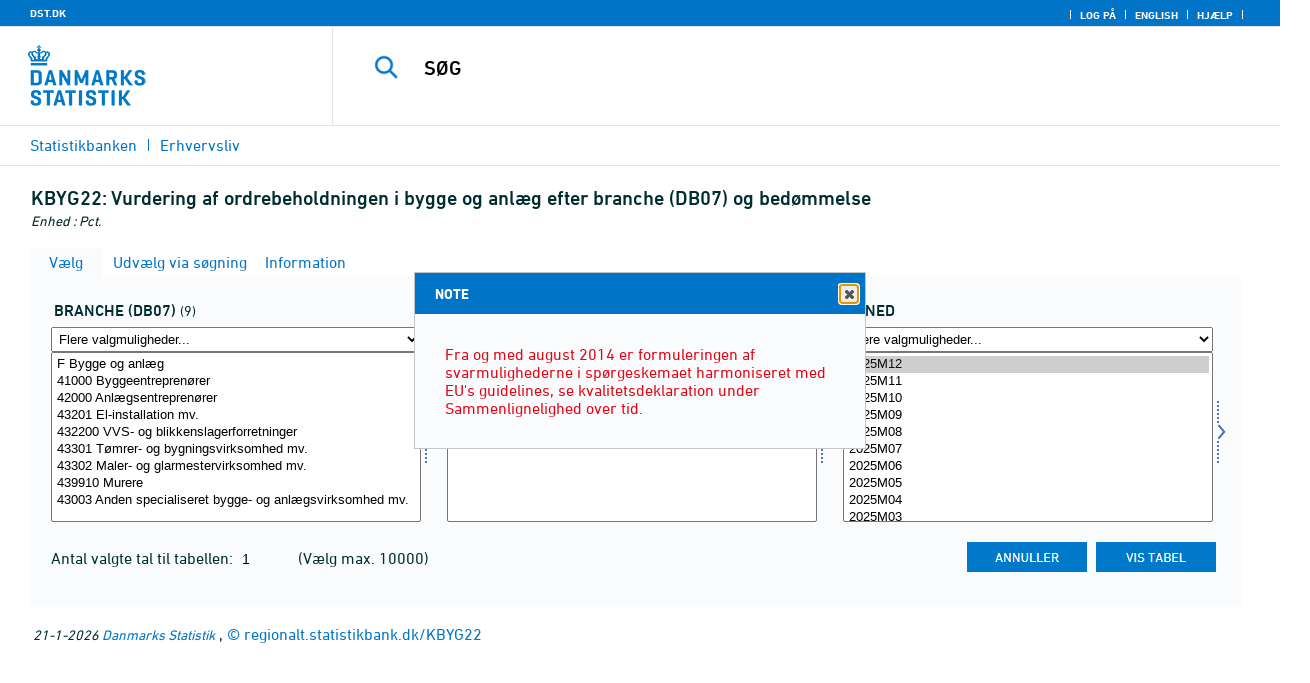

--- FILE ---
content_type: text/html; charset=ISO-8859-1
request_url: https://regionalt.statistikbank.dk/statbank5a/SelectVarVal/Define.asp?MainTable=KBYG22&PLanguage=0&PXSId=0&wsid=cftree
body_size: 13767
content:
<!DOCTYPE HTML PUBLIC "-//W3C//DTD HTML 4.01 Transitional//EN" >
<HTML lang="da">
<HEAD>
<meta http-equiv="X-UA-Compatible" content="IE=Edge">
<TITLE>Vurdering af ordrebeholdningen i bygge og anlæg  efter branche (DB07) og bedømmelse - Statistikbanken - data og tal</TITLE>

<LINK rel="shortcut icon" href="//regionalt.statistikbank.dk/statbank5a/Site/1/favorite.ico">
<script type="text/javascript" src="../jQuery/js/jquery-3.7.0.min.js"></script>
<link type="text/css" href="../jQuery/css/default/jquery-ui-1.12.1.min.css" rel="stylesheet" />	
<script type="text/javascript" src="../jQuery/js/jquery-ui-1.12.1.min.js"></script>
<LINK rel="stylesheet" type="text/css" href="../site/StatBank1.css?rev2023-3">
<script type="text/javascript" src="../site/1/topmenu.js?rev2021-2"></script>
<script type="text/javascript" src="../site/1/webstat.js?rev2021-2"></script>
<META http-equiv="Content-Type" content="text/html; charset=iso-8859-1">
<meta property='cludo:maintable' content='KBYG22' /><meta property='cludo:title' content='Vurdering af ordrebeholdningen i bygge og anlæg' /><meta property='cludo:subjectarea' content='Erhvervsliv. Konjunkturbarometre for erhvervene' /><meta property='cludo:boost' content='46.290' /><meta property='cludo:categorydst' content='Statistikbanken' /><meta property='cludo:manualurl' content='http://regionalt.statistikbank.dk/KBYG22' />
</HEAD>

<BODY onload="howmany(1,1);autosuit(3,170,550,30);" onresize='autosuit(3,170,550,30);'>

<a NAME="top" class="skipToContent" href="#mainContent">Gå til sidens indhold</a>
	
	<script type="text/javascript">

//Insert texts for use in JavaScript function in correct language (see PTda.asp)
var logonconfirm1 = 'Du skal logge på for at udtrække mere end ';
var logonconfirm2 = ' tal pr. tabel. Vil du logge på?';
var gstalert1 = 'Du kan maksimalt udtrække ';
var gstalert2 = ' tal pr. tabel';
var peralert = 'Visning af tabeller kræver at, du\nhar foretaget et valg i listen med tid.\n\nVælg en værdi og prøv igen.';
var valuealert = 'Vælg en eller flere værdier fra ';
var mapalert = 'Kort kan kun vises for områdefordelte statistikker';
var undosort = 'Fortryd sortering';

function showspan()	{
gettingdata.style.visibility="visible";
}

function autologon(form1)	{
	var al = document.forms[form1].elements['AutoLogon'].checked;
	if (al)
	    //window.open('../Help/autologon.asp?Planguage=0','autologon','width=450,height=510,resizable=1,scrollbars=auto');
	    var div = $('<div title="Autologon" class="conceptcontent"></div>').appendTo('body'),
            url = '../Help/autologon.asp?Planguage=0';
            div.load(url, function () { $(this).dialog({ width: 500 }) });
}

function showgraph(lstnr) {
if (lstnr == 7) {
index = lstnr;
}
else {
index = document.graphics.graphtype.selectedIndex;
}
para = document.graphics.graphtype.options[index].value;
  if(para == 'graferror') {
  alert(mapalert);
  }
  else {
      window.open(para,'_blank','width=950,height=510,resizable=1,scrollbars=1');
  }
}

function showpxsgraph(fil) {
para = fil;
window.open(para,'Diagram','width=950,height=500,resizable=1');
}

function showdiv(i,j) {
  rediger.varno.value = i;
  rediger.vartext.value = j;
  vartitle.value = j;
  scr1 = window.document.body.scrollTop;
  scr2 = window.document.body.scrollLeft;
  str1 = scr1 + window.event.clientY;
  str2 = scr2 + window.event.clientX;
  div1.style.top = str1;
  div1.style.left = str2;
  div1.style.visibility = "visible"  
}

function hidediv(i,j)	{
  rediger.varno.value = "";
  rediger.vartext.value = "";
  div1.style.visibility = "hidden";
}

function calculate(i)	{
  rediger.varno.value = $('#editorcalc').contents().find('#varno').val();
  rediger.vartext.value = $('#editorcalc').contents().find('#vartosum').val();
  rediger.valstring.value = $('#editorcalc').contents().find('#valtosum').val();
  rediger.newvaltext.value = $('#editorcalc').contents().find('#newvaltext').val();
  rediger.inclexcl.value = $('#editorcalc').contents().find('#inclexcl').val();
  rediger.calconst.value = $('#editorcalc').contents().find('#calconst').val();
  rediger.parmorder.value = $('#editorcalc').contents().find('#parmorder').val();
  menusubmit(i);
}

function menusubmit(i)  {
  rediger.altpivot.value= i;
  document.rediger.submit();
  showspan();
}

function bookmarkme(i)	{
  url = "http://www." + i;
  pres = i;
  if (document.all)
  window.external.AddFavorite(url,pres) 
}

function help(fil) {
	window.open(fil,'Helps','width=800,height=600,resizable=1,toolbar=yes,toolbar=0');
}

function videoguide(url) {
	window.open(url,'Guide','width=1000,height=650,resizable=1,toolbar=yes,toolbar=0');
}

function servertimer()
{
	if (hour > 24)
		hour = '00';

	if (min < 10 && min != '00')
		dismin = '0' + min;
	else
		dismin = min;
	
	dissec = (sec < 10 ? sec = '0' + sec : sec);

	document.getElementById('servertime').innerHTML = hour + ":" + dismin + ":" + dissec;

	if (sec < 59)
		sec++;
	else
	{
		sec = '0';
		min++;
		if (min > 59)
		{
			min = '00';
			hour++;
		}
	}
	
	window.setTimeout('servertimer()', 1000);
}

function logOffConfirm()
{
	time = new Date();
	
	answer = confirm('Automatisk pålogning vil blive deaktiveret.\n\nØnsker du at logge af?');

	try
	{	
		elapsedSeconds = Math.floor((new Date() - time) / 1000);
		sec = sec * 1 + elapsedSeconds;
		
		min = min * 1 + Math.floor(sec / 60);
		sec = sec % 60;
		
		hour = hour * 1 + Math.floor(min / 60);
		min = min % 60;
		
		hour = hour % 24;
	}
	catch(exception)
	{}
		
	return answer;
}

//
//rettet
function createCookie(name,value,days)
{
	if (days)
	{
		var date = new Date();
		date.setTime(date.getTime() + (days * 24 * 60 * 60 * 1000));
		var expires = '; expires=' + date.toGMTString();
	}
	else
		var expires = '';
		
	document.cookie = name + ' = ' + value + expires + '; path=/';
}

//
function readCookie(name) {
	var nameEQ = name + "=";
	var ca = document.cookie.split(';');
	for(var i=0;i < ca.length;i++) {
		var c = ca[i];
		while (c.charAt(0)==' ') c = c.substring(1,c.length);
		if (c.indexOf(nameEQ) == 0) return c.substring(nameEQ.length,c.length);
	}
	return null;
}

//
function eraseCookie(name) {
	createCookie(name,"",-1);
}

function InternetExplorer()
{
	if ((navigator.appVersion.indexOf("MSIE") != -1) && (navigator.appVersion.indexOf("Macintosh") == -1))
		return true;
	else
		return false;
}

function FrameDiv(titleInnerText, innerHTML, className, closeImageUrl)
{
	this.removed = false;
	this.o = this;

	if (!document.body.addEventListener)
	{
		document.body.addEventListener =
			function(eventName, functionObject)
			{
				if (typeof eval('FrameDiv.oldBodyOn' + eventName) == 'undefined')
				{
					eval('FrameDiv.oldBodyOn' + eventName + ' = (document.body.on' + eventName + ' ? document.body.on' + eventName + ' : function() {})');
					eval('document.body.on' + eventName + ' = function() { FrameDiv.oldBodyOn' + eventName + '(); functionObject() }');
				}
			}
	}

	if (FrameDiv.zIndex == undefined)
		FrameDiv.zIndex = 1000;
	else
		FrameDiv.zIndex++;
		
	FrameDiv.CurrentFrame = null;
	FrameDiv.CurrentDiv = null;
	
	this.setInnerHTML =
		function(innerHTML)
		{
			bodyDiv.innerHTML = innerHTML;
		}
		
	this.getBodyDiv =
		function()
		{
			return bodyDiv;
		}
	
	this.moveTo =
	    function(x, y)
	    {
	        frame.style.left = x;
	        div.style.left = x;

	        frame.style.top = y;
	        div.style.top = y;
	    }

    this.getTop = 
        function()
        {
            return div.offsetTop;
        }
	    
	this.setClassName =
		function(className)
		{
			frame.style.zIndex = ++FrameDiv.zIndex;
			div.style.zIndex = ++FrameDiv.zIndex;

			div.className = className;
			div.style.margin = 0;
			div.style.padding = 0;
			div.style.position = 'absolute';
			
			table.border = 0;
			table.cellSpacing = 0;
			
			titleTd.className = className;
			titleTd.style.border = 'none';
			titleTd.style.height = 1;
			
			luk.style.position = 'absolute';
			luk.style.top = 2;
			luk.style.right = 2;
			
			bodyTd.colSpan = 2;

			bodyDiv.className = className;
			bodyDiv.style.border = 'none';
			bodyDiv.style.overflow = 'auto';
			
			div.style.height = table.offsetHeight;
			div.style.width = table.offsetWidth;
			
			frame.className = className;
			frame.style.position = 'absolute';
			frame.style.top = div.offsetTop - 1;
			frame.style.left = div.offsetLeft - 1;
			frame.style.width = div.offsetWidth + 2;
			frame.style.height = div.offsetHeight + 2;
			frame.style.border = '';
		}

	this.remove = 
		function()
		{
			this.o.removed = true;
		
			for (var i = 0; i < div.getElementsByTagName('embed').length; i++)
				if (typeof div.getElementsByTagName('embed')[i].stop != 'undefined')
					div.getElementsByTagName('embed')[i].stop();
			
			document.body.removeChild(div);
			if (microsoft())
				document.body.removeChild(frame);
		}
		
	this.append = 
		function()
		{
			div.style.visibility = 'hidden';
			div.style.filter = 'progid:DXImageTransform.Microsoft.Fade(duration=.3)';
		
			if (microsoft())
				document.body.appendChild(frame);
			document.body.appendChild(div);

			if (microsoft())
			{
			    try
			    {
				    div.filters[0].apply();
				    div.filters[0].play();
				}
				catch(exception)
				{}
			}
			else
			{
				fadeIn(div);				
			}
			div.style.visibility = 'visible';
		}

	var frame = document.createElement('iframe');
	var div = document.createElement('div');
		div.parent = frame;
		var table = document.createElement('table');
		var tbody = document.createElement('tbody');
			var headTr = document.createElement('tr');
				var titleTd = document.createElement('td');
					titleTd.parent = div;
					var luk = document.createElement('img');
			var bodyTr = document.createElement('tr');
				var bodyTd = document.createElement('td');
					var bodyDiv = document.createElement('div');
	
	titleTd.appendChild(luk);
	headTr.appendChild(titleTd);
	
	bodyTd.appendChild(bodyDiv);
	bodyTr.appendChild(bodyTd);
	
	tbody.appendChild(headTr);	
	tbody.appendChild(bodyTr);	
	
	table.appendChild(tbody);
	
	div.appendChild(table);
	
	var image = new Image();
	image.src = closeImageUrl;
	
	luk.src = closeImageUrl;
	
	this.title = document.createTextNode(titleInnerText);
	titleTd.appendChild(this.title);
	
	this.setTitle =
	    function(t)
	    {
	        this.title.innerText = t;
	    }
	
	this.setInnerHTML(innerHTML);

	this.append();
	this.setClassName(className);

	div.onmousedown =
		function()
		{
			frame.style.zIndex = ++FrameDiv.zIndex;
			div.style.zIndex = ++FrameDiv.zIndex;
		}
	
	luk.o = this;
	luk.onmouseup = this.remove;
	
	var yDiff, xDiff;
	titleTd.onmousedown =
		function(eventArg)
		{
			if (eventArg)
				event = eventArg;
		
			if (event.srcElement == luk || event.target == luk)
				return;
			
			FrameDiv.CurrentDiv = this.parent;
			FrameDiv.CurrentFrame = this.parent.parent;

			var x = (event.x ? event.x : event.pageX);
			var y = (event.y ? event.y : event.pageY);

			FrameDiv.yDiff = y - div.offsetTop;
			FrameDiv.xDiff = x - div.offsetLeft;
		}
	
	if (FrameDiv.eventsSet != true)
	{
		FrameDiv.eventsSet = true;
		
		document.body.addEventListener('mousemove',
			function(eventArg)
			{
				if (eventArg)
					event = eventArg;
			
				if (FrameDiv.CurrentFrame == null)
					return;
				
				var x = (event.x ? event.x : event.pageX);
				var y = (event.y ? event.y : event.pageY);

				FrameDiv.CurrentDiv.style.top = y - FrameDiv.yDiff;
				FrameDiv.CurrentDiv.style.left = x - FrameDiv.xDiff;

				FrameDiv.CurrentFrame.style.top = y - FrameDiv.yDiff - 1;
				FrameDiv.CurrentFrame.style.left = x - FrameDiv.xDiff - 1;
			},
			false);

		document.body.addEventListener('mouseup',
			function()
			{
				FrameDiv.CurrentFrame = null;
				FrameDiv.CurrentDiv = null;
			},
			false);
	}
}

function microsoft()
{
	return (navigator.appName.indexOf('Microsoft') > -1);
}

function safari()
{
	return (navigator.appVersion.indexOf('Safari') > -1);
}

var elem, opac;
function fadeIn(element, opacity)
{
	if (opacity == null)
		opacity = 0;
	
	element.style.opacity = opacity;
	
	if (opacity >= 1)
	{
		return;
	}
	else
	{
		opacity += .1;
		elem = element;
		opac = opacity;
		setTimeout('fadeIn(elem, opac);', 10);
	}
}

function colorRange(event, color) {
	var e = (event.srcElement ? event.srcElement : event.target); 
	while (e.nodeName != 'TR' && e.parentNode) e = e.parentNode; 
	if (e.nodeName == 'TR') { e.className = (color ? 'hovertr' : 'mytablestr');} 
}

function MainConcepts(mt) {
	$('.conceptcontent').remove();
	var url = "../Common/getConcepts.asp?maintable=" + mt + "&Planguage=0";
	var div = $('<div title="Begreber" class="conceptcontent"></div>');
	$('body').append(div);
	div.load(url,function() {$(this).dialog({width:500})});
}

function ShowConcepts(vs,tit) {
    $('.conceptcontent').remove();
	var url = "../Common/getConcepts.asp?valueset=" + vs + "&Planguage=0";
	var div = $('<div title="Begreber" class="conceptcontent"></div>');
	$('body').append(div);
	div.load(url, function() {$(this).dialog({width:500});changevaluetxt(tit)});
}

function changevaluetxt(tit) {
	$('#valuesetid').html(tit);
	$('#variabelid').html(tit);
	tit = tit.replace("/", "_Ss_")
	tit = tit.replace("ø", "_oe_")
	tit = tit.replace("Ø", "_OE_")
	tit = tit.replace("æ", "_ae_")
	tit = tit.replace("Æ", "_AE_")
	tit = tit.replace("å", "_aa_")
	tit = tit.replace("Å", "_AA_")
	var url = "/" + '"' + tit + '"';
	$('#variabelurl').attr('href',url);
}

function ShowTableInfo(mt) {
	$('.infodialog').remove();
	var url = "../SelectVarval/define.asp?Tabstrip=INFO&maintable=" + mt + "&Planguage=0";
	$.get(
		url,
		function (data)
		{
			$('<div title="Information: '+ mt +'" class="infodialog"></div>').html($(data).find('.infotbl')).appendTo('body').dialog({width:600});
		}						
	);
}

function epost(user, domain, querystring)
{
	var t = user + qwerty(true) + domain;

	if (querystring.length > 0)
		t += '?' + querystring;

	return t;
}

function qwerty(qwerty)
{
	if (qwerty)
		return '@';
	else
		return '';
}

function adjustFootnote()
{
	$('.pxtable .footnote').each(
		function()
		{
			var br = $(this).html().toLowerCase().indexOf('&nbsp;');

			if (br > -1)
			{
				var hide = $(this).html().substring(br + 6);

				$(this).html($(this).html().substring(0, br));

				$('<span class="footnoteToggle"/>').appendTo($(this)).append(
					'<span class="toggle hide">' + hide + '</span>',
					'<span class="flnote handle toggle"><br/>Læs mere ... &raquo;</span>',
					'<span class="flnote handle toggle hide"><br/>Læs mere ... &laquo;</span>'
				).find('.handle').click(
					function()
					{
						$(this).siblings('.toggle').addBack().toggle();
					}
				);
			}
		}
	);
}
</script>

<SPAN ID="gettingdata" class="snail">Henter data ... <img src="../Site/1/larve.gif" alt="" role="presentation"> ... vent et øjeblik</SPAN>

<table background="../Site/1/top_DST.gif?rev2025-2" class="toptbl">
<tr>

<td class="toplogotd" onclick="javascript:window.open('http://www.dst.dk');">
<table class="toplogotbl"><tr><td>
</td></tr></table>
</td>

<td class="topcrumstd" valign="bottom">
<table class="topcrumstbl"><tr>
<td><img src="../Site/1/hjem.gif" alt="" role="presentation">

<a href="../SelectTable/Omrade0.asp?PLanguage=0" title="Startsiden" onclick="javascript:showspan()" class="topcrumslink"> Statistikbanken</a> <img src='../Site/1/crumbdivide.gif' class='crumsep' alt='' role='presentation'>
<a href="../SelectTable/Omrade0.asp?SubjectCode=6&ShowNews=OFF&PLanguage=0" title="" onclick="javascript:showspan()" class="topcrumslink">Erhvervsliv</a> <img src='../Site/1/crumbdivide.gif' class='crumsep' alt='' role='presentation'>
</td></tr></table>
</td>

<td class="topmenubartd" align="right" valign="bottom">
<table class="topmenubartbl"><tr>
<td>
 <img src='../Site/1/sep.gif' alt='' role='presentation'> 
<a href="../SelectTable/Omrade0.asp?logon=yes&PLanguage=0&SubjectCode=6&MainTable=KBYG22&pxsid=0&TC=" title="Log på" class="topmenulink"><img src="../Site/1/lock.gif" alt="" role="presentation"> Log på</a>
 <img src='../Site/1/sep.gif' alt='' role='presentation'>  <a href="../SelectVarVal/Define.asp?Maintable=KBYG22&PLanguage=1" title="English" class="topmenulink"><img src="../Site/1/English.gif" alt="" role="presentation"></a>
 <img src='../Site/1/sep.gif' alt='' role='presentation'>  <a href="javascript:help('../Help/Help.asp?menuname=Define&PLanguage=0');" title="Hjælp" class="topmenulink"><img src="../Site/1/spg12.gif" alt="" role="presentation"> Hjælp</a> 
 <img src='../Site/1/sep.gif' alt='' role='presentation'> 
</td></tr></table>
</td>

<td class="topsearchtd">
<form method="post" action="../selecttable/search.asp" name="content" id="cludosearch">
<table class="searchtbl">
<tr><td>
<input autocomplete="off" type="search" name="searchtext" value="" size="20" maxlength="100" class="searchinp" aria-label="SØG">
</td><td>
<input type="submit" value="SØG" onclick="javascript: showspan()" id="submit1" name="submit1" class="searchbtn">
<INPUT TYPE="hidden" NAME="PLanguage" VALUE="0">
</td></tr>
</table>
</form>

<ul class="search__suggest" id="suggestList"></ul>

<script type="text/javascript">

    var timeoutHandle = 0;
    var waitForKeyPress = 200;
    var minimumCharacterCount = 3;
    var suggestUl;
    var searchField;
    var currentSuggestion = undefined;
    var numberOfSuggestions = 0;

    function changeSuggestion(down) {
        if (down) {
            if (!currentSuggestion || ++currentSuggestion > numberOfSuggestions) {
                currentSuggestion = 1;
            }
        } else {
            if (!currentSuggestion || --currentSuggestion === 0) {
                currentSuggestion = numberOfSuggestions;
            }
        }

        suggestUl.children("li.cl_selected").removeClass("cl_selected");
        suggestUl.children("li[data-suggestion-number=" + currentSuggestion + "]").addClass("cl_selected");
    }

    function doSuggest() {
        var text = searchField.val();
        if (text.length >= minimumCharacterCount) {
            jQuery.ajax({
                url: 'https://api.cludo.com/api/v3/34/1965/Autocomplete?text=' + encodeURIComponent(text),
                success: function (data) {
                    numberOfSuggestions = data.length;
                    suggestUl.empty();
                    if (data.length > 0) {
                        for (var i in data) {
                            suggestUl.append(jQuery("<li data-suggestion-number='" + (Number(i) + 1) + "'><a href='#'>" + data[i] + "</a></li>"));
                        }
                    }
                },
                type: "GET",
                dataType: "json",
                beforeSend: function (xhr) { xhr.setRequestHeader("Authorization", "SiteKey MzQ6MTk2NTpTZWFyY2hLZXk="); }
            });
        } else {
            resetSuggest();
        }
    }

    function resetSuggest() {
        numberOfSuggestions = 0;
        currentSuggestion = undefined;
        suggestUl.empty();
    };


    $(function () {
        //        jQuery(function () {
        suggestUl = jQuery(".search__suggest");
        searchField = jQuery(".searchinp");

        searchField.keyup(function (e) {
            if (e.keyCode === 38 || e.keyCode === 40) {
                e.preventDefault();
                changeSuggestion(e.keyCode === 40);
                return;
            }
            if (e.keyCode === 27) {
                suggestUl.addClass("cl_hidden");
                return;
            }
            suggestUl.removeClass("cl_hidden");
            clearTimeout(timeoutHandle);
            timeoutHandle = setTimeout(doSuggest, waitForKeyPress);
        });

        searchField.keydown(function (e) {
            if (e.keyCode === 13 && currentSuggestion) {
                searchField.val(suggestUl.children("[data-suggestion-number=" + currentSuggestion + "]").text());
                resetSuggest();
            }
        });

        searchField.focus(function () {
            suggestUl.removeClass("cl_hidden");
            timeoutHandle = setTimeout(doSuggest, waitForKeyPress);
        });

        searchField.blur(function () {
            setTimeout(function () { suggestUl.addClass("cl_hidden") }, 200);
        });

        suggestUl.on("click", "a", function (e) {
            e.preventDefault();
            searchField.val(jQuery(this).text());
            jQuery("#cludosearch").submit();
        });
    });

</script>

</td></tr></table>

<!--
<GruppeNavn>Statistikbanken</GruppeNavn>
<SubGruppeNavn>Sort_SB_4-</SubGruppeNavn>
<meta name="DC.Title" content="Vurdering af ordrebeholdningen i bygge og anlæg" />
<manuelurl>regionalt.statistikbank.dk/KBYG22</manuelurl>
-->

<TABLE class="maintitle1tbl">
<TR><TD class="maintitle1bar" role="heading" aria-level="1">
<font class="mainref">KBYG22:</font> Vurdering af ordrebeholdningen i bygge og anlæg  efter branche (DB07) og bedømmelse
</TD></TR>
<TR><TD class="source">
Enhed :  Pct.
</TD></TR>
</TABLE>
<div class="definecontainer">

<div id='oblnote' title='NOTE' tabindex='2'><p class="oblnote">Fra og med august 2014 er formuleringen af svarmulighederne i spørgeskemaet harmoniseret med EU's guidelines, se kvalitetsdeklaration under Sammenlignelighed over tid.  </p></div>
<script>
    $('#oblnote').dialog({minWidth: 450});
</script>
<br>
<span id="paybox" class="payboxspan"></span>

    <a name="mainContent"></a>
	
<table class="tabstrip" cellspacing="0">
<tr>
 
        <td class="active" valign="top" align="left"></td>
        <td class="active"> 
        <a href="javascript:x7 = document.forms.main; x7['PLanguage'].value = '0'; x7['TS'].value = 'SELECT'; x7.submit();showspan();"><font class="sortelinks">&nbsp;Vælg</font></a>&nbsp;<img src="../Site/1/markpilb.gif">
        </td>          
        <td align="right" valign="top" class="active"></td><td width="2"></td>
        <!-- Advanced select -->
        <td class="passive" valign="top" align="left"></td>
        <td class="passive">
        <a href="javascript:x7 = document.forms.main; x7['TS'].value = 'ASEEK'; x7.submit();showspan();"><font class="hvidelinks">&nbsp;Udvælg via søgning</font></a>&nbsp;<img src="../Site/1/smalupi.gif">
        </td>          
        <td align="right" valign="top" class="passive"></td><td width="2"></td>
        <!-- Information  -->
        <td class="passive" valign="top" align="left"></td>
        <td class="passive"> 
        <a href="javascript:x7 = document.forms.main; x7['TS'].value = 'INFO'; x7.submit();showspan();"><font class="hvidelinks">&nbsp;Information</font></a>&nbsp;<img src="../Site/1/doc9.gif">
        </td>          
        <td align="right" valign="top" class="passive"></td><td width="2">
        <!-- Contents -->
         
</td>
</tr>
</table>

    <TABLE class="fanetabel" width="680" id="fanetbl">
        <TR><TD colspan=2>
        <SCRIPT LANGUAGE="Javascript">

		var AktivBoks
		var tfreq=1

        function howmany(nr,guest) {
        var Boksene = new Array();
        var Taeller = 0;  var Total = 1; tmptael = 0; tal=0;
        var Bent = document.forms['main'].elements
		var GFS = document.forms['main'].elements['GuestFileSize'].value        
		var MFS = document.forms['main'].elements['MaxFileSize'].value

        for(var A=0; A<Bent.length; A++) {
                var taget = Bent[A].type;
                if((taget=="select-multiple")) {
                 Boksene[tmptael] = A;
                 tmptael++
                }
        }
        for(var Y=0; Y < Boksene.length; Y++) {
         for(var X=0; X < Bent[Boksene[Y]].options.length; X++) {
                var hvilken = Bent[Boksene[Y]].options[X];
                var valgt = hvilken.selected;
                if(valgt==true) {Taeller++;}
         }
        
			if(Taeller==0) {Taeller = 1;}
			Total = Taeller * Total; Taeller = 0;
		}
		
		Total = Total * tfreq;
        
        if(Total>MFS){
                alert(gstalert1 + MFS + gstalert2);

				for(i=0; i < Bent[AktivBoks].length; i++) {
					if(i != Bent[AktivBoks].selectedIndex) {
						Bent[AktivBoks][i].selected = false;
					}
				}
                
                return false;
        }

        if(Total>GFS && guest==-1){
					
				for(i=0; i < Bent[AktivBoks].length; i++) {
					if(i != Bent[AktivBoks].selectedIndex) {
						Bent[AktivBoks][i].selected = false;
					}
				}
                
                var dadr = document.forms['main'].elements['MainTable'].value;
                var wtg = "../SelectTable/Omrade0.asp?Logon=yes&PLanguage=0&Maintable=" + dadr;
                if (confirm(logonconfirm1 + GFS + logonconfirm2)) {
                window.location.href = wtg;
                }
                return false;
        }
        
        document.main.valgteceller.value=Total;
        return true;
        }

        function dblink(fil)
        {open(fil,target="_blank");
                }
        function validate() {
        var Boksene = new Array();
        var Taeller = 0; tmptael=0
        var Bent = document.forms[0].elements
        for(var A=0; A<Bent.length; A++) {
                var taget = Bent[A].type;
                if((taget=="select-multiple") || (taget=="select-one")) {
                 Boksene[tmptael] = A;
                 tmptael++
                }
        }

        var z = IsLastSelected(Bent[Boksene[Boksene.length - 1]]);
        if(z == false) {
                alert(peralert);
                return false;
                }
        }

        function IsLastSelected(x) {
                for(s = 0; s < x.options.length; s++) {
                        var tf = x.options[s].selected;
                        if(tf == true) { return true; }
                }
                return false;
        }
        
        function presubmit(x) {
                var f = document.forms['main'].elements;
                var obj = f['action'];
                obj.value = x;
        }

var VisGemTSAdversel = true;

function GemTS (TS)
{
var koer = true;
var ms = "";
var felter = "";
for(i = 0; i < document.forms.main.elements.length; i++) {
	//ms = document.forms.main.elements[i].MustSelect;
	ms = document.getElementsByName('main')[0].elements[i].getAttribute('MustSelect');
	if(ms == "true") {
		if(document.forms.main.elements[i].selectedIndex == -1) {
			ms = document.forms.main.elements[i].name;
			ms = "VP" + ms.substring(3, ms.length);
			if(document.forms.main.elements[ms].value == "") {
				felter = felter + ", " + document.forms.main.elements["rubrik" + ms.substring(2, ms.length)].value;
			}
			else {
				felter = felter + ", " + document.forms.main.elements[ms].value;
			}
			koer = false;
		}
	}
}
if(koer == true || TS != "ShowTable") {
	document.main.TS.value = TS + "&OldTab=" + document.main.OldTab.value + "&SubjectCode=" + document.main.SubjectCode.value + "&AntVar=" + document.main.antvar.value + "&Contents=" + document.main.Contents.value + "&tidrubr=" + document.main.tidrubr.value;
	showspan();
}
else {
	if(VisGemTSAdversel) {
		alert(valuealert + felter.substring(2, felter.length));
		VisGemTSAdversel = false;
	}
	else {
		VisGemTSAdversel = true;
	}
}
return koer;
}

// RESIZE SELECTBOXES

var m_bDrag = false;
var nOldMouseX;
var boxvar;

function onMouseDown(boxno) {
   m_bDrag = true;
   nOldMouseX = window.event.x;
   boxvar = boxno
}
function onMouseMove() {
   if (m_bDrag) {
      RepositionListbox(window.event.x - nOldMouseX, boxvar);
      nOldMouseX = window.event.x;
      return false;
   }
}
function onMouseUp() {
   m_bDrag = false;
}
document.onmouseup = onMouseUp;
document.onmousemove = onMouseMove;

function RepositionListbox(whereto, boxno) {
var def = document.forms['main'].elements[boxno].style.width;
var def1 = parseInt(def);
var def2 = def1 + whereto;
	if (def2 > 0) {
	document.forms['main'].elements[boxno].style.width = def2;
	aktivgrp = boxno.replace("var", "grouping");
	if ($('select[name="' + aktivgrp + '"]')) {
		document.forms['main'].elements[aktivgrp].style.width = def2;
		}
	}
}

var totalArray=new Array();

function initsorting(id) {

    for (i=0;i<id.options.length;i++) {
    var sel = "N";
    if (id.options[i].selected == true) {sel = "S"};
	totalArray[i] = id.options[i].text + "¿" + id.options[i].value + "¿" + sel;
    }
    
    for (i=id.length;i>=0;i--) {
        id.options[i]=null
    }
}

function SortSelect(id,grouping) {
    
    initsorting(id);
    
	totalArray.sort();	
    
    for (i=0;i<totalArray.length;i++) {
	tmp = totalArray[i].split("¿");
	tmp1 = tmp[0];
	tmp2 = tmp[1];
	tmp3 = tmp[2];
        so = new Option(tmp1,tmp2);
        optionRank = id.options.length;
        id.options[optionRank]=so;
        if (tmp3=="S") {id.options[optionRank].selected = true}
    }
    totalArray.length = 0;
    document.forms['main'].elements[grouping].options[0].text = undosort;
}

function SelectAll(id,guest) {

    for (i=0;i<id.options.length;i++) {
    id.options[i].selected = true;
    }
    howmany(1,guest);
}

function DeSelectAll(id,guest) {

    for (i=0;i<id.options.length;i++) {
    id.options[i].selected = false;
    }
    howmany(1,guest);
}

function vissubmit(grouping,guest)	{
whatodo = document.forms['main'].elements[grouping].selectedIndex;
varboks = document.forms['main'].elements[AktivBoks];
document.main.TS.value = "";
if (whatodo==1) {SortSelect(varboks,grouping);}
if (whatodo==2) {SelectAll(varboks,guest);}
if (whatodo==3) {DeSelectAll(varboks,guest);}
if (whatodo==0 | whatodo>3) {document.main.submit();showspan();}
}

function autosuit(cols,al,hl,ml) {
if (!navigator.userAgent.match(/(iPhone|iPod|iPad)/)) {
var a = document.forms['main'].elements['antvar'].value;
var rows = Math.ceil(a/cols)
var ow = (self.innerWidth ? self.innerWidth : document.body.offsetWidth);
var oh = (self.innerHeight ? self.innerHeight : document.body.offsetHeight);
if (((ow/cols)-al)>ml && ((oh-hl)/rows)>ml) {
	var b = (ow-al)/cols;
	if (a>cols)  {var h = (oh-hl)/rows}
	else {var h = oh-hl}
	for (i=0; i<a; i++) {
		c=i+1;
		var v = 'var' + c;
		var g = 'grouping' + c;
		document.forms['main'].elements[v].style.width = b;
		document.forms['main'].elements[v].style.height = h;
		document.forms['main'].elements[g].style.width = b;
	}
	fanetbl.style.width=hl;
	}
}
}

</SCRIPT>


<FORM name="main" ACTION ="saveselections.asp" METHOD="post" onsubmit="return GemTS('ShowTable','SELECT')">
        <INPUT TYPE="hidden" NAME="TS" ID="TS" VALUE="">
        <INPUT TYPE="hidden" NAME="PLanguage" ID="PLanguage" VALUE="0">
        <INPUT TYPE="hidden" NAME="FF" ID="FF" VALUE="20">
        <INPUT TYPE="hidden" NAME="OldTab" ID="OldTab" VALUE="SELECT">
		<INPUT TYPE="hidden" NAME="SavePXSId" ID="SavePXSId" VALUE="0">

        <!-- <INDHOLD> -->
        <table class="tblcollapse">
        <tr class="vartr">
        
	<TD COLSTART="1"><table class="varboxtitletbl"><tr><td><font class="overskrifta">
	branche (DB07)</font> <font class=numofvals> (9)</font></td></td></tr></table></td><td></td>
	
	<TD COLSTART="2"><table class="varboxtitletbl"><tr><td><font class="overskrifta">
	bedømmelse</font> <font class=numofvals> (4)</font></td> <td onclick='ShowConcepts("VMBEDØM7","bedømmelse")' onkeypress='ShowConcepts("VMBEDØM7","bedømmelse")' class='showconcepttd' tabindex='0'><img src='../Site/1/info3.png' title='Begreber' class='showconcepticon'></td></tr></table></td><td></td>
	
        <TD COLSTART="3">
        
<font class="overskrifta">måned</font>
<INPUT TYPE="hidden" NAME="rubrik3" VALUE="måned">
</TD>
<td></td>
</TR><TR>

        
        <TD COLSTART="1" class="varboxtd1">
        
        <select name="grouping1" onchange="AktivBoks=document.main.var1.name;vissubmit('grouping1',-1);" style="width:219;" aria-label="Flere valgmuligheder... for branche07">
        <option value="">Flere valgmuligheder...</option>
        <option value="">Sorter alfabetisk</option>
        <option value="">Markér alle</option>
        <option value="">Afmarkér alle</option>
        
        </select> 
        <SELECT style="width:220" onchange="AktivBoks=this.name;howmany(1,-1)"  MULTIPLE="MULTIPLE" NAME="var1" size="14" MustSelect="true" aria-label="Vælg branche07">
                                                <OPTION VALUE="F">F Bygge og anlæg</option>       
                                        
                                                <OPTION VALUE="41000">41000 Byggeentreprenører</option>       
                                        
                                                <OPTION VALUE="42000">42000 Anlægsentreprenører</option>       
                                        
                                                <OPTION VALUE="43201">43201 El-installation mv.</option>       
                                        
                                                <OPTION VALUE="432200">432200 VVS- og blikkenslagerforretninger</option>       
                                        
                                                <OPTION VALUE="43301">43301 Tømrer- og bygningsvirksomhed mv.</option>       
                                        
                                                <OPTION VALUE="43302">43302 Maler- og glarmestervirksomhed mv.</option>       
                                        
                                                <OPTION VALUE="439910">439910 Murere</option>       
                                        
                                                <OPTION VALUE="43003">43003 Anden specialiseret bygge- og anlægsvirksomhed mv.</option>       
                                        
                </SELECT>
                </TD>
				<TD class="resize" onMouseDown="onMouseDown('var1');" title="Træk for at ændre bredde">
                <img src="../Site/1/resize.gif" alt="Træk for at ændre bredde">
				</TD>
                        
        <TD COLSTART="2" class="varboxtd1">
        
        <select name="grouping2" onchange="AktivBoks=document.main.var2.name;vissubmit('grouping2',-1);" style="width:219;" aria-label="Flere valgmuligheder... for bedømmelse">
        <option value="">Flere valgmuligheder...</option>
        <option value="">Sorter alfabetisk</option>
        <option value="">Markér alle</option>
        <option value="">Afmarkér alle</option>
        
        </select> 
        <SELECT style="width:220" onchange="AktivBoks=this.name;howmany(2,-1)"  MULTIPLE="MULTIPLE" NAME="var2" size="14" MustSelect="true" aria-label="Vælg bedømmelse">
                                                <OPTION VALUE="MN1">Ikke tilstrækkelig</option>       
                                        
                                                <OPTION VALUE="NOR1">Tilstrækkelig</option>       
                                        
                                                <OPTION VALUE="SNO1">Mere end tilstrækkelig</option>       
                                        
                                                <OPTION VALUE="NET">Nettotal</option>       
                                        
                </SELECT>
                </TD>
				<TD class="resize" onMouseDown="onMouseDown('var2');" title="Træk for at ændre bredde">
                <img src="../Site/1/resize.gif" alt="Træk for at ændre bredde">
				</TD>
                
                                
                <TD COLSTART="3" class="varboxtd1">
				
				
				<select name="grouping3" onchange="AktivBoks=document.main.var3.name;vissubmit('grouping3',-1);" style="width:219;" aria-label="Flere valgmuligheder... for tid">
				<option value="">Flere valgmuligheder...</option>
				<option value="">Sorter alfabetisk</option>
				<option value="">Markér alle</option>
				<option value="">Afmarkér alle</option>
				
				</select>		
				<SELECT style="width:220" onchange="AktivBoks = this.name;howmany(3,-1)"  MULTIPLE="MULTIPLE" NAME="var3" size="14" MustSelect="true" aria-label="Vælg tid">
                        <OPTION VALUE="2025M12" selected>2025M12</option>       
                        
                        <OPTION VALUE="2025M11">2025M11</option>       
                        
                        <OPTION VALUE="2025M10">2025M10</option>       
                        
                        <OPTION VALUE="2025M09">2025M09</option>       
                        
                        <OPTION VALUE="2025M08">2025M08</option>       
                        
                        <OPTION VALUE="2025M07">2025M07</option>       
                        
                        <OPTION VALUE="2025M06">2025M06</option>       
                        
                        <OPTION VALUE="2025M05">2025M05</option>       
                        
                        <OPTION VALUE="2025M04">2025M04</option>       
                        
                        <OPTION VALUE="2025M03">2025M03</option>       
                        
                        <OPTION VALUE="2025M02">2025M02</option>       
                        
                        <OPTION VALUE="2025M01">2025M01</option>       
                        
                        <OPTION VALUE="2024M12">2024M12</option>       
                        
                        <OPTION VALUE="2024M11">2024M11</option>       
                        
                        <OPTION VALUE="2024M10">2024M10</option>       
                        
                        <OPTION VALUE="2024M09">2024M09</option>       
                        
                        <OPTION VALUE="2024M08">2024M08</option>       
                        
                        <OPTION VALUE="2024M07">2024M07</option>       
                        
                        <OPTION VALUE="2024M06">2024M06</option>       
                        
                        <OPTION VALUE="2024M05">2024M05</option>       
                        
                        <OPTION VALUE="2024M04">2024M04</option>       
                        
                        <OPTION VALUE="2024M03">2024M03</option>       
                        
                        <OPTION VALUE="2024M02">2024M02</option>       
                        
                        <OPTION VALUE="2024M01">2024M01</option>       
                        
                        <OPTION VALUE="2023M12">2023M12</option>       
                        
                        <OPTION VALUE="2023M11">2023M11</option>       
                        
                        <OPTION VALUE="2023M10">2023M10</option>       
                        
                        <OPTION VALUE="2023M09">2023M09</option>       
                        
                        <OPTION VALUE="2023M08">2023M08</option>       
                        
                        <OPTION VALUE="2023M07">2023M07</option>       
                        
                        <OPTION VALUE="2023M06">2023M06</option>       
                        
                        <OPTION VALUE="2023M05">2023M05</option>       
                        
                        <OPTION VALUE="2023M04">2023M04</option>       
                        
                        <OPTION VALUE="2023M03">2023M03</option>       
                        
                        <OPTION VALUE="2023M02">2023M02</option>       
                        
                        <OPTION VALUE="2023M01">2023M01</option>       
                        
                        <OPTION VALUE="2022M12">2022M12</option>       
                        
                        <OPTION VALUE="2022M11">2022M11</option>       
                        
                        <OPTION VALUE="2022M10">2022M10</option>       
                        
                        <OPTION VALUE="2022M09">2022M09</option>       
                        
                        <OPTION VALUE="2022M08">2022M08</option>       
                        
                        <OPTION VALUE="2022M07">2022M07</option>       
                        
                        <OPTION VALUE="2022M06">2022M06</option>       
                        
                        <OPTION VALUE="2022M05">2022M05</option>       
                        
                        <OPTION VALUE="2022M04">2022M04</option>       
                        
                        <OPTION VALUE="2022M03">2022M03</option>       
                        
                        <OPTION VALUE="2022M02">2022M02</option>       
                        
                        <OPTION VALUE="2022M01">2022M01</option>       
                        
                        <OPTION VALUE="2021M12">2021M12</option>       
                        
                        <OPTION VALUE="2021M11">2021M11</option>       
                        
                        <OPTION VALUE="2021M10">2021M10</option>       
                        
                        <OPTION VALUE="2021M09">2021M09</option>       
                        
                        <OPTION VALUE="2021M08">2021M08</option>       
                        
                        <OPTION VALUE="2021M07">2021M07</option>       
                        
                        <OPTION VALUE="2021M06">2021M06</option>       
                        
                        <OPTION VALUE="2021M05">2021M05</option>       
                        
                        <OPTION VALUE="2021M04">2021M04</option>       
                        
                        <OPTION VALUE="2021M03">2021M03</option>       
                        
                        <OPTION VALUE="2021M02">2021M02</option>       
                        
                        <OPTION VALUE="2021M01">2021M01</option>       
                        
                        <OPTION VALUE="2020M12">2020M12</option>       
                        
                        <OPTION VALUE="2020M11">2020M11</option>       
                        
                        <OPTION VALUE="2020M10">2020M10</option>       
                        
                        <OPTION VALUE="2020M09">2020M09</option>       
                        
                        <OPTION VALUE="2020M08">2020M08</option>       
                        
                        <OPTION VALUE="2020M07">2020M07</option>       
                        
                        <OPTION VALUE="2020M06">2020M06</option>       
                        
                        <OPTION VALUE="2020M05">2020M05</option>       
                        
                        <OPTION VALUE="2020M04">2020M04</option>       
                        
                        <OPTION VALUE="2020M03">2020M03</option>       
                        
                        <OPTION VALUE="2020M02">2020M02</option>       
                        
                        <OPTION VALUE="2020M01">2020M01</option>       
                        
                        <OPTION VALUE="2019M12">2019M12</option>       
                        
                        <OPTION VALUE="2019M11">2019M11</option>       
                        
                        <OPTION VALUE="2019M10">2019M10</option>       
                        
                        <OPTION VALUE="2019M09">2019M09</option>       
                        
                        <OPTION VALUE="2019M08">2019M08</option>       
                        
                        <OPTION VALUE="2019M07">2019M07</option>       
                        
                        <OPTION VALUE="2019M06">2019M06</option>       
                        
                        <OPTION VALUE="2019M05">2019M05</option>       
                        
                        <OPTION VALUE="2019M04">2019M04</option>       
                        
                        <OPTION VALUE="2019M03">2019M03</option>       
                        
                        <OPTION VALUE="2019M02">2019M02</option>       
                        
                        <OPTION VALUE="2019M01">2019M01</option>       
                        
                        <OPTION VALUE="2018M12">2018M12</option>       
                        
                        <OPTION VALUE="2018M11">2018M11</option>       
                        
                        <OPTION VALUE="2018M10">2018M10</option>       
                        
                        <OPTION VALUE="2018M09">2018M09</option>       
                        
                        <OPTION VALUE="2018M08">2018M08</option>       
                        
                        <OPTION VALUE="2018M07">2018M07</option>       
                        
                        <OPTION VALUE="2018M06">2018M06</option>       
                        
                        <OPTION VALUE="2018M05">2018M05</option>       
                        
                        <OPTION VALUE="2018M04">2018M04</option>       
                        
                        <OPTION VALUE="2018M03">2018M03</option>       
                        
                        <OPTION VALUE="2018M02">2018M02</option>       
                        
                        <OPTION VALUE="2018M01">2018M01</option>       
                        
                        <OPTION VALUE="2017M12">2017M12</option>       
                        
                        <OPTION VALUE="2017M11">2017M11</option>       
                        
                        <OPTION VALUE="2017M10">2017M10</option>       
                        
                        <OPTION VALUE="2017M09">2017M09</option>       
                        
                        <OPTION VALUE="2017M08">2017M08</option>       
                        
                        <OPTION VALUE="2017M07">2017M07</option>       
                        
                        <OPTION VALUE="2017M06">2017M06</option>       
                        
                        <OPTION VALUE="2017M05">2017M05</option>       
                        
                        <OPTION VALUE="2017M04">2017M04</option>       
                        
                        <OPTION VALUE="2017M03">2017M03</option>       
                        
                        <OPTION VALUE="2017M02">2017M02</option>       
                        
                        <OPTION VALUE="2017M01">2017M01</option>       
                        
                        <OPTION VALUE="2016M12">2016M12</option>       
                        
                        <OPTION VALUE="2016M11">2016M11</option>       
                        
                        <OPTION VALUE="2016M10">2016M10</option>       
                        
                        <OPTION VALUE="2016M09">2016M09</option>       
                        
                        <OPTION VALUE="2016M08">2016M08</option>       
                        
                        <OPTION VALUE="2016M07">2016M07</option>       
                        
                        <OPTION VALUE="2016M06">2016M06</option>       
                        
                        <OPTION VALUE="2016M05">2016M05</option>       
                        
                        <OPTION VALUE="2016M04">2016M04</option>       
                        
                        <OPTION VALUE="2016M03">2016M03</option>       
                        
                        <OPTION VALUE="2016M02">2016M02</option>       
                        
                        <OPTION VALUE="2016M01">2016M01</option>       
                        
                        <OPTION VALUE="2015M12">2015M12</option>       
                        
                        <OPTION VALUE="2015M11">2015M11</option>       
                        
                        <OPTION VALUE="2015M10">2015M10</option>       
                        
                        <OPTION VALUE="2015M09">2015M09</option>       
                        
                        <OPTION VALUE="2015M08">2015M08</option>       
                        
                        <OPTION VALUE="2015M07">2015M07</option>       
                        
                        <OPTION VALUE="2015M06">2015M06</option>       
                        
                        <OPTION VALUE="2015M05">2015M05</option>       
                        
                        <OPTION VALUE="2015M04">2015M04</option>       
                        
                        <OPTION VALUE="2015M03">2015M03</option>       
                        
                        <OPTION VALUE="2015M02">2015M02</option>       
                        
                        <OPTION VALUE="2015M01">2015M01</option>       
                        
                        <OPTION VALUE="2014M12">2014M12</option>       
                        
                        <OPTION VALUE="2014M11">2014M11</option>       
                        
                        <OPTION VALUE="2014M10">2014M10</option>       
                        
                        <OPTION VALUE="2014M09">2014M09</option>       
                        
                        <OPTION VALUE="2014M08">2014M08</option>       
                        
                        <OPTION VALUE="2014M07">2014M07</option>       
                        
                        <OPTION VALUE="2014M06">2014M06</option>       
                        
                        <OPTION VALUE="2014M05">2014M05</option>       
                        
                        <OPTION VALUE="2014M04">2014M04</option>       
                        
                        <OPTION VALUE="2014M03">2014M03</option>       
                        
                        <OPTION VALUE="2014M02">2014M02</option>       
                        
                        <OPTION VALUE="2014M01">2014M01</option>       
                        
                        <OPTION VALUE="2013M12">2013M12</option>       
                        
                        <OPTION VALUE="2013M11">2013M11</option>       
                        
                        <OPTION VALUE="2013M10">2013M10</option>       
                        
                        <OPTION VALUE="2013M09">2013M09</option>       
                        
                        <OPTION VALUE="2013M08">2013M08</option>       
                        
                        <OPTION VALUE="2013M07">2013M07</option>       
                        
                        <OPTION VALUE="2013M06">2013M06</option>       
                        
                        <OPTION VALUE="2013M05">2013M05</option>       
                        
                        <OPTION VALUE="2013M04">2013M04</option>       
                        
                        <OPTION VALUE="2013M03">2013M03</option>       
                        
                        <OPTION VALUE="2013M02">2013M02</option>       
                        
                        <OPTION VALUE="2013M01">2013M01</option>       
                        
                        <OPTION VALUE="2012M12">2012M12</option>       
                        
                        <OPTION VALUE="2012M11">2012M11</option>       
                        
                        <OPTION VALUE="2012M10">2012M10</option>       
                        
                        <OPTION VALUE="2012M09">2012M09</option>       
                        
                        <OPTION VALUE="2012M08">2012M08</option>       
                        
                        <OPTION VALUE="2012M07">2012M07</option>       
                        
                        <OPTION VALUE="2012M06">2012M06</option>       
                        
                        <OPTION VALUE="2012M05">2012M05</option>       
                        
                        <OPTION VALUE="2012M04">2012M04</option>       
                        
                        <OPTION VALUE="2012M03">2012M03</option>       
                        
                        <OPTION VALUE="2012M02">2012M02</option>       
                        
                        <OPTION VALUE="2012M01">2012M01</option>       
                        
                        <OPTION VALUE="2011M12">2011M12</option>       
                        
                        <OPTION VALUE="2011M11">2011M11</option>       
                        
                        <OPTION VALUE="2011M10">2011M10</option>       
                        
                        <OPTION VALUE="2011M09">2011M09</option>       
                        
                        <OPTION VALUE="2011M08">2011M08</option>       
                        
                        <OPTION VALUE="2011M07">2011M07</option>       
                        
                        <OPTION VALUE="2011M06">2011M06</option>       
                        
                        <OPTION VALUE="2011M05">2011M05</option>       
                        
                        <OPTION VALUE="2011M04">2011M04</option>       
                        
                        <OPTION VALUE="2011M03">2011M03</option>       
                        
                        <OPTION VALUE="2011M02">2011M02</option>       
                        
                        <OPTION VALUE="2011M01">2011M01</option>       
                        
                        <OPTION VALUE="2010M12">2010M12</option>       
                        
                        <OPTION VALUE="2010M11">2010M11</option>       
                        
                        <OPTION VALUE="2010M10">2010M10</option>       
                        
                        <OPTION VALUE="2010M09">2010M09</option>       
                        
                        <OPTION VALUE="2010M08">2010M08</option>       
                        
                        <OPTION VALUE="2010M07">2010M07</option>       
                        
                        <OPTION VALUE="2010M06">2010M06</option>       
                        
                        <OPTION VALUE="2010M05">2010M05</option>       
                        
                        <OPTION VALUE="2010M04">2010M04</option>       
                        
                        <OPTION VALUE="2010M03">2010M03</option>       
                        
                        <OPTION VALUE="2010M02">2010M02</option>       
                        
                        <OPTION VALUE="2010M01">2010M01</option>       
                        
                        <OPTION VALUE="2009M12">2009M12</option>       
                        
                        <OPTION VALUE="2009M11">2009M11</option>       
                        
                        <OPTION VALUE="2009M10">2009M10</option>       
                        
                        <OPTION VALUE="2009M09">2009M09</option>       
                        
                        <OPTION VALUE="2009M08">2009M08</option>       
                        
                        <OPTION VALUE="2009M07">2009M07</option>       
                        
                        <OPTION VALUE="2009M06">2009M06</option>       
                        
                        <OPTION VALUE="2009M05">2009M05</option>       
                        
                        <OPTION VALUE="2009M04">2009M04</option>       
                        
                        <OPTION VALUE="2009M03">2009M03</option>       
                        
                        <OPTION VALUE="2009M02">2009M02</option>       
                        
                        <OPTION VALUE="2009M01">2009M01</option>       
                        
                        <OPTION VALUE="2008M12">2008M12</option>       
                        
                        <OPTION VALUE="2008M11">2008M11</option>       
                        
                        <OPTION VALUE="2008M10">2008M10</option>       
                        
                        <OPTION VALUE="2008M09">2008M09</option>       
                        
                        <OPTION VALUE="2008M08">2008M08</option>       
                        
                        <OPTION VALUE="2008M07">2008M07</option>       
                        
                        <OPTION VALUE="2008M06">2008M06</option>       
                        
                        <OPTION VALUE="2008M05">2008M05</option>       
                        
                        <OPTION VALUE="2008M04">2008M04</option>       
                        
                        <OPTION VALUE="2008M03">2008M03</option>       
                        
                        <OPTION VALUE="2008M02">2008M02</option>       
                        
                        <OPTION VALUE="2008M01">2008M01</option>       
                        
                        <OPTION VALUE="2007M12">2007M12</option>       
                        
                        <OPTION VALUE="2007M11">2007M11</option>       
                        
                        <OPTION VALUE="2007M10">2007M10</option>       
                        
                        <OPTION VALUE="2007M09">2007M09</option>       
                        
                        <OPTION VALUE="2007M08">2007M08</option>       
                        
                        <OPTION VALUE="2007M07">2007M07</option>       
                        
                        <OPTION VALUE="2007M06">2007M06</option>       
                        
                        <OPTION VALUE="2007M05">2007M05</option>       
                        
                        <OPTION VALUE="2007M04">2007M04</option>       
                        
                        <OPTION VALUE="2007M03">2007M03</option>       
                        
                        <OPTION VALUE="2007M02">2007M02</option>       
                        
                        <OPTION VALUE="2007M01">2007M01</option>       
                        
                        <OPTION VALUE="2006M12">2006M12</option>       
                        
                        <OPTION VALUE="2006M11">2006M11</option>       
                        
                        <OPTION VALUE="2006M10">2006M10</option>       
                        
                        <OPTION VALUE="2006M09">2006M09</option>       
                        
                        <OPTION VALUE="2006M08">2006M08</option>       
                        
                        <OPTION VALUE="2006M07">2006M07</option>       
                        
                        <OPTION VALUE="2006M06">2006M06</option>       
                        
                        <OPTION VALUE="2006M05">2006M05</option>       
                        
                        <OPTION VALUE="2006M04">2006M04</option>       
                        
                        <OPTION VALUE="2006M03">2006M03</option>       
                        
                        <OPTION VALUE="2006M02">2006M02</option>       
                        
                        <OPTION VALUE="2006M01">2006M01</option>       
                        
                        <OPTION VALUE="2005M12">2005M12</option>       
                        
                        <OPTION VALUE="2005M11">2005M11</option>       
                        
                        <OPTION VALUE="2005M10">2005M10</option>       
                        
                        <OPTION VALUE="2005M09">2005M09</option>       
                        
                        <OPTION VALUE="2005M08">2005M08</option>       
                        
                        <OPTION VALUE="2005M07">2005M07</option>       
                        
                        <OPTION VALUE="2005M06">2005M06</option>       
                        
                        <OPTION VALUE="2005M05">2005M05</option>       
                        
                        <OPTION VALUE="2005M04">2005M04</option>       
                        
                        <OPTION VALUE="2005M03">2005M03</option>       
                        
                        <OPTION VALUE="2005M02">2005M02</option>       
                        
                        <OPTION VALUE="2005M01">2005M01</option>       
                        
                </SELECT>
                </TD><TD class="resize" onMouseDown="onMouseDown('var3');" title="Træk for at ændre bredde">
                <img src="../Site/1/resize.gif" alt="Træk for at ændre bredde">                
        </TD>
        </TR>
        </TABLE>
        <!-- </INDHOLD> -->
        <TABLE class="tblvis">
        <TR>
        <TD class="numofvalstd">
        <label for="valgteceller" class="normal">Antal valgte tal til tabellen: </label>
        <input type="text" name="valgteceller" id="valgteceller" size="5" value="0" class="valgteceller" tabindex="-1">
        <font class="normal">
         (Vælg max. 10000)
        </font>
        </TD>
        <td class="continuetd">
			<input type="image" src="../Site/1/Cancel.gif" name="vvcancel" alt="Fortryd" title="Fortryd" class="cancelimg" onclick="location.href='../SelectTable/Omrade0.asp?SubjectCode=6&Planguage=0';showspan();">
			<input type="image" value="Forward" name="Forward" src="../Site/1/vis_tabel.gif" alt="Vis tabel" border="0" title="Vis tabel" onclick="GemTS('ShowTable','SELECT');" ID="Image1">
		</td>
        </TR>
                </TABLE>

                <INPUT TYPE="hidden" NAME="tidrubr" VALUE="rubrik3">
                <INPUT TYPE="hidden" NAME="MainTable" VALUE="KBYG22">   
                <INPUT TYPE="hidden" NAME="SubTable" VALUE="S0">     
                <INPUT TYPE="hidden" NAME="SelCont" VALUE="Indhold">       
                <INPUT TYPE="hidden" NAME="Contents" VALUE="Indhold">     
                <input type="hidden" name="SubjectCode" value="6">
                <input type="hidden" name="SubjectArea" value="Erhvervsliv">
                <INPUT TYPE="hidden" NAME="antvar" VALUE="3"> 
                <INPUT TYPE="hidden" NAME="action" VALUE="urval">       
                <INPUT TYPE="hidden" NAME="guest" VALUE="-1">
                <INPUT TYPE="hidden" NAME="GuestFileSize" value="10000">                
                <INPUT TYPE="hidden" NAME="MaxFileSize" value="100000">
                
                <INPUT TYPE="hidden" NAME="V1" VALUE="BRANCHE07">        
                <INPUT TYPE="hidden" NAME="VS1" VALUE="VMKBYG">        
                <INPUT TYPE="hidden" NAME="VP1" VALUE="branche (DB07)">        
				
                <INPUT TYPE="hidden" NAME="V2" VALUE="BEDØMMELSE">        
                <INPUT TYPE="hidden" NAME="VS2" VALUE="VMBEDØM7">        
                <INPUT TYPE="hidden" NAME="VP2" VALUE="bedømmelse">        
				
                <INPUT TYPE="hidden" NAME="V3" VALUE="Tid">        
                <INPUT TYPE="hidden" NAME="VS3" VALUE="">        
                <INPUT TYPE="hidden" NAME="VP3" VALUE="">        
				
				<INPUT TYPE="hidden" NAME="boksnr" VALUE="">
				
				<INPUT TYPE="hidden" NAME="tfrequency" VALUE="12">
                
</TD>
</TR>


	</TABLE>
	</FORM>
		<table class='vvfootertbl'><tr class='vvfootertr'><td class='vvfootertd'><font class='source'>21-1-2026 <a href='http://www.dst.dk' target='_NEW'>Danmarks Statistik</a></font>
	, <a href="https://www.dst.dk/ophavsret" target="_self" class="fl">&copy;</a> <a href="JavaScript: bookmarkme('regionalt.statistikbank.dk/KBYG22')" title="Føj til foretrukne" class="fl">regionalt.statistikbank.dk/KBYG22</a>
	</td></tr></table>
</div>

<script type='text/javascript'>
    document.addEventListener('click', addToFeedback);
    function addToFeedback(event) {
        var e = event.target;
        if (e.classList.contains('sz-feedback-submit-button')) {
            const m = 'KBYG22';
            const textarea = document.getElementById('sz-feedback-textarea');
            const text = '\r\nREF: ' + m;
            if (!textarea.value.endsWith(m)) {
                textarea.value += text;
            }
        };
    };
</script>

</BODY>
</HTML>
